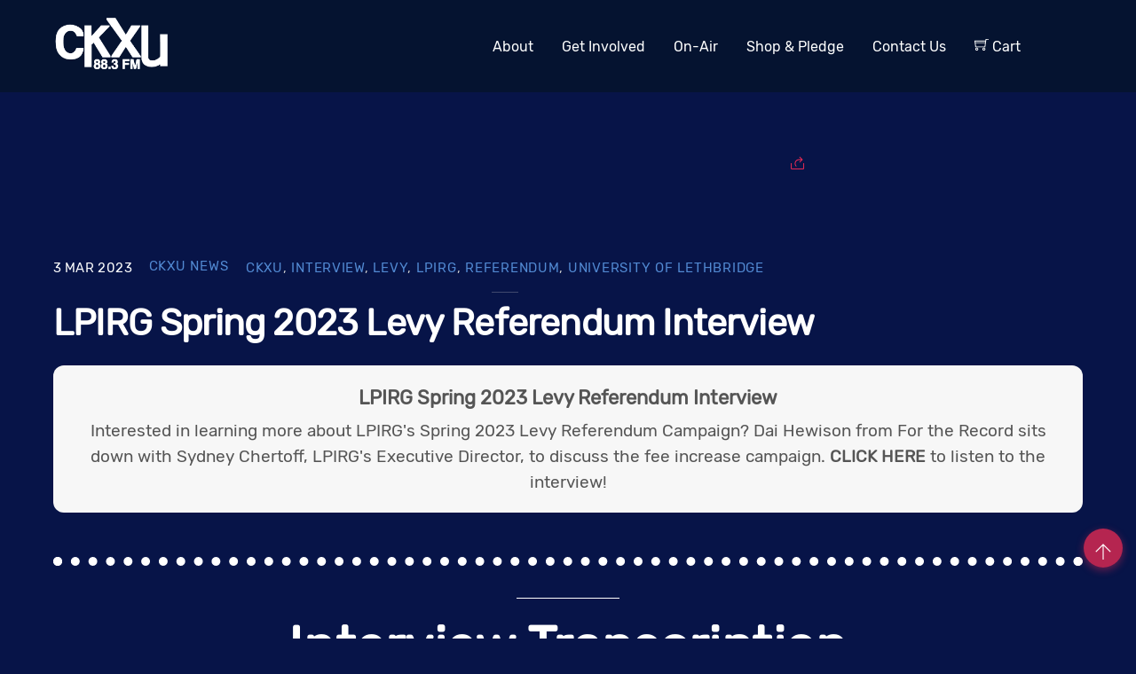

--- FILE ---
content_type: text/html;charset=UTF-8
request_url: https://ckxu.com/lpirg-spring-2023-levy-referendum-interview/
body_size: 19595
content:
<!--THEMIFY CACHE--><!DOCTYPE html>
<html lang="en-US"><head> <meta charset="UTF-8"><meta name="viewport" content="width=device-width, initial-scale=1, minimum-scale=1"><style id="tb_inline_styles" data-no-optimize="1">.tb_animation_on{overflow-x:hidden}.themify_builder .wow{visibility:hidden;animation-fill-mode:both}[data-tf-animation]{will-change:transform,opacity,visibility}.themify_builder .tf_lax_done{transition-duration:.8s;transition-timing-function:cubic-bezier(.165,.84,.44,1)}[data-sticky-active].tb_sticky_scroll_active{z-index:1}[data-sticky-active].tb_sticky_scroll_active .hide-on-stick{display:none}@media(min-width:1025px){.hide-desktop{width:0!important;height:0!important;padding:0!important;visibility:hidden!important;margin:0!important;display:table-column!important;background:0!important;content-visibility:hidden;overflow:hidden!important}}@media(min-width:769px) and (max-width:1024px){.hide-tablet_landscape{width:0!important;height:0!important;padding:0!important;visibility:hidden!important;margin:0!important;display:table-column!important;background:0!important;content-visibility:hidden;overflow:hidden!important}}@media(min-width:601px) and (max-width:768px){.hide-tablet{width:0!important;height:0!important;padding:0!important;visibility:hidden!important;margin:0!important;display:table-column!important;background:0!important;content-visibility:hidden;overflow:hidden!important}}@media(max-width:600px){.hide-mobile{width:0!important;height:0!important;padding:0!important;visibility:hidden!important;margin:0!important;display:table-column!important;background:0!important;content-visibility:hidden;overflow:hidden!important}}@media(max-width:768px){div.module-gallery-grid{--galn:var(--galt)}}@media(max-width:600px){
 .themify_map.tf_map_loaded{width:100%!important}
 .ui.builder_button,.ui.nav li a{padding:.525em 1.15em}
 .fullheight>.row_inner:not(.tb_col_count_1){min-height:0}
 div.module-gallery-grid{--galn:var(--galm);gap:8px}
 }</style><noscript><style>.themify_builder .wow,.wow .tf_lazy{visibility:visible!important}</style></noscript> <style id="tf_lazy_style" data-no-optimize="1">
 .tf_svg_lazy{
 content-visibility:auto;
 background-size:100% 25%!important;
 background-repeat:no-repeat!important;
 background-position:0 0, 0 33.4%,0 66.6%,0 100%!important;
 transition:filter .3s linear!important;
 filter:blur(25px)!important; transform:translateZ(0)
 }
 .tf_svg_lazy_loaded{
 filter:blur(0)!important
 }
 [data-lazy]:is(.module,.module_row:not(.tb_first)),.module[data-lazy] .ui,.module_row[data-lazy]:not(.tb_first):is(>.row_inner,.module_column[data-lazy],.module_subrow[data-lazy]){
 background-image:none!important
 }
 </style><noscript><style>
 .tf_svg_lazy{
 display:none!important
 }
 </style></noscript><style id="tf_lazy_common" data-no-optimize="1">
 img{
 max-width:100%;
 height:auto
 }
 :where(.tf_in_flx,.tf_flx){display:inline-flex;flex-wrap:wrap;place-items:center}
 .tf_fa,:is(em,i) tf-lottie{display:inline-block;vertical-align:middle}:is(em,i) tf-lottie{width:1.5em;height:1.5em}.tf_fa{width:1em;height:1em;stroke-width:0;stroke:currentColor;overflow:visible;fill:currentColor;pointer-events:none;text-rendering:optimizeSpeed;buffered-rendering:static}#tf_svg symbol{overflow:visible}:where(.tf_lazy){position:relative;visibility:visible;display:block;opacity:.3}.wow .tf_lazy:not(.tf_swiper-slide){visibility:hidden;opacity:1}div.tf_audio_lazy audio{visibility:hidden;height:0;display:inline}.mejs-container{visibility:visible}.tf_iframe_lazy{transition:opacity .3s ease-in-out;min-height:10px}:where(.tf_flx),.tf_swiper-wrapper{display:flex}.tf_swiper-slide{flex-shrink:0;opacity:0;width:100%;height:100%}.tf_swiper-wrapper>br,.tf_lazy.tf_swiper-wrapper .tf_lazy:after,.tf_lazy.tf_swiper-wrapper .tf_lazy:before{display:none}.tf_lazy:after,.tf_lazy:before{content:'';display:inline-block;position:absolute;width:10px!important;height:10px!important;margin:0 3px;top:50%!important;inset-inline:auto 50%!important;border-radius:100%;background-color:currentColor;visibility:visible;animation:tf-hrz-loader infinite .75s cubic-bezier(.2,.68,.18,1.08)}.tf_lazy:after{width:6px!important;height:6px!important;inset-inline:50% auto!important;margin-top:3px;animation-delay:-.4s}@keyframes tf-hrz-loader{0%,100%{transform:scale(1);opacity:1}50%{transform:scale(.1);opacity:.6}}.tf_lazy_lightbox{position:fixed;background:rgba(11,11,11,.8);color:#ccc;top:0;left:0;display:flex;align-items:center;justify-content:center;z-index:999}.tf_lazy_lightbox .tf_lazy:after,.tf_lazy_lightbox .tf_lazy:before{background:#fff}.tf_vd_lazy,tf-lottie{display:flex;flex-wrap:wrap}tf-lottie{aspect-ratio:1.777}.tf_w.tf_vd_lazy video{width:100%;height:auto;position:static;object-fit:cover}
 </style><link type="image/png" href="https://staging.ckxu.com/wp-content/uploads/2022/08/Standard-CKXU_transparent_white.png" rel="apple-touch-icon" /><link type="image/png" href="https://staging.ckxu.com/wp-content/uploads/2022/08/Standard-CKXU_transparent_white.png" rel="icon" /><script type="text/template" id="tmpl-variation-template"><div class="woocommerce-variation-description">{{{ data.variation.variation_description }}}</div><div class="woocommerce-variation-price">{{{ data.variation.price_html }}}</div><div class="woocommerce-variation-availability">{{{ data.variation.availability_html }}}</div>
</script>
<script type="text/template" id="tmpl-unavailable-variation-template"><p role="alert">Sorry, this product is unavailable. Please choose a different combination.</p>
</script>
<style id="themify-custom-fonts">@font-face{
 font-family:'rubik';
 font-style:normal;
 font-weight:normal;
 font-display:swap;
 src:url('http://staging.ckxu.com/wp-content/uploads/2022/08/Rubik-Light.ttf') format('truetype')
}
</style><meta name='robots' content='index, follow, max-image-preview:large, max-snippet:-1, max-video-preview:-1' />
<script type="d0264579ba7d70f6f8aec27e-text/javascript">window._wca = window._wca || [];</script><title>LPIRG Spring 2023 Levy Referendum Interview - CKXU 88.3 FM</title><link rel="canonical" href="https://ckxu.com/lpirg-spring-2023-levy-referendum-interview/" /><meta property="og:locale" content="en_US" /><meta property="og:type" content="article" /><meta property="og:title" content="LPIRG Spring 2023 Levy Referendum Interview - CKXU 88.3 FM" /><meta property="og:description" content="Interested in learning more about LPIRG&#039;s Spring 2023 Levy Referendum Campaign? Dai Hewison from For the Record sits down with Sydney Chertoff, LPIRG&#039;s Executive Director, to discuss the fee increase campaign." /><meta property="og:url" content="https://ckxu.com/lpirg-spring-2023-levy-referendum-interview/" /><meta property="og:site_name" content="CKXU 88.3 FM" /><meta property="article:publisher" content="https://www.facebook.com/ckxuradio/" /><meta property="article:published_time" content="2023-03-03T21:41:20+00:00" /><meta property="article:modified_time" content="2023-06-01T15:46:52+00:00" /><meta name="author" content="Genna Bourchier" /><meta name="twitter:card" content="summary_large_image" /><meta name="twitter:creator" content="@ckxu_radio" /><meta name="twitter:site" content="@ckxu_radio" /><meta name="twitter:label1" content="Written by" /><meta name="twitter:data1" content="Genna Bourchier" /><script type="application/ld+json" class="yoast-schema-graph">{"@context":"https://schema.org","@graph":[{"@type":"Article","@id":"https://ckxu.com/lpirg-spring-2023-levy-referendum-interview/#article","isPartOf":{"@id":"https://ckxu.com/lpirg-spring-2023-levy-referendum-interview/"},"author":{"name":"Genna Bourchier","@id":"https://ckxu.com/#/schema/person/cec866550b72757196d2a1b13100a6cf"},"headline":"LPIRG Spring 2023 Levy Referendum Interview","datePublished":"2023-03-03T21:41:20+00:00","dateModified":"2023-06-01T15:46:52+00:00","mainEntityOfPage":{"@id":"https://ckxu.com/lpirg-spring-2023-levy-referendum-interview/"},"wordCount":5,"publisher":{"@id":"https://ckxu.com/#organization"},"keywords":["ckxu","interview","levy","lpirg","referendum","university of lethbridge"],"articleSection":["CKXU News"],"inLanguage":"en-US"},{"@type":"WebPage","@id":"https://ckxu.com/lpirg-spring-2023-levy-referendum-interview/","url":"https://ckxu.com/lpirg-spring-2023-levy-referendum-interview/","name":"LPIRG Spring 2023 Levy Referendum Interview - CKXU 88.3 FM","isPartOf":{"@id":"https://ckxu.com/#website"},"datePublished":"2023-03-03T21:41:20+00:00","dateModified":"2023-06-01T15:46:52+00:00","breadcrumb":{"@id":"https://ckxu.com/lpirg-spring-2023-levy-referendum-interview/#breadcrumb"},"inLanguage":"en-US","potentialAction":[{"@type":"ReadAction","target":["https://ckxu.com/lpirg-spring-2023-levy-referendum-interview/"]}]},{"@type":"BreadcrumbList","@id":"https://ckxu.com/lpirg-spring-2023-levy-referendum-interview/#breadcrumb","itemListElement":[{"@type":"ListItem","position":1,"name":"Home","item":"https://ckxu.com/"},{"@type":"ListItem","position":2,"name":"LPIRG Spring 2023 Levy Referendum Interview"}]},{"@type":"WebSite","@id":"https://ckxu.com/#website","url":"https://ckxu.com/","name":"CKXU 88.3 FM","description":"Lethbridge’s True Alternative Radio Station","publisher":{"@id":"https://ckxu.com/#organization"},"potentialAction":[{"@type":"SearchAction","target":{"@type":"EntryPoint","urlTemplate":"https://ckxu.com/?s={search_term_string}"},"query-input":{"@type":"PropertyValueSpecification","valueRequired":true,"valueName":"search_term_string"}}],"inLanguage":"en-US"},{"@type":"Organization","@id":"https://ckxu.com/#organization","name":"CKXU Radio Society","alternateName":"CKXU 88.3 FM","url":"https://ckxu.com/","logo":{"@type":"ImageObject","inLanguage":"en-US","@id":"https://ckxu.com/#/schema/logo/image/","url":"https://ckxu.com/wp-content/uploads/2023/09/CKXU-Full_Circle.png","contentUrl":"https://ckxu.com/wp-content/uploads/2023/09/CKXU-Full_Circle.png","width":4200,"height":4200,"caption":"CKXU Radio Society"},"image":{"@id":"https://ckxu.com/#/schema/logo/image/"},"sameAs":["https://www.facebook.com/ckxuradio/","https://x.com/ckxu_radio","http://instagram.com/ckxu_radio"]},{"@type":"Person","@id":"https://ckxu.com/#/schema/person/cec866550b72757196d2a1b13100a6cf","name":"Genna Bourchier","image":{"@type":"ImageObject","inLanguage":"en-US","@id":"https://ckxu.com/#/schema/person/image/","url":"https://secure.gravatar.com/avatar/8eeaefbfc924d69cd0774380d2029ac9f8a4bb2a524f7ea4c6a0f65313f6bae4?s=96&d=mm&r=g","contentUrl":"https://secure.gravatar.com/avatar/8eeaefbfc924d69cd0774380d2029ac9f8a4bb2a524f7ea4c6a0f65313f6bae4?s=96&d=mm&r=g","caption":"Genna Bourchier"},"url":"https://ckxu.com/author/managerckxu-com/"}]}</script><link rel="alternate" type="application/rss+xml" title="CKXU 88.3 FM &raquo; Feed" href="https://ckxu.com/feed/" />
<link rel="alternate" type="application/rss+xml" title="CKXU 88.3 FM &raquo; Comments Feed" href="https://ckxu.com/comments/feed/" />
<link rel="alternate" type="application/rss+xml" title="CKXU 88.3 FM &raquo; LPIRG Spring 2023 Levy Referendum Interview Comments Feed" href="https://ckxu.com/lpirg-spring-2023-levy-referendum-interview/feed/" />
<link rel="alternate" title="oEmbed (JSON)" type="application/json+oembed" href="https://ckxu.com/wp-json/oembed/1.0/embed?url=https%3A%2F%2Fckxu.com%2Flpirg-spring-2023-levy-referendum-interview%2F" />
<link rel="alternate" title="oEmbed (XML)" type="text/xml+oembed" href="https://ckxu.com/wp-json/oembed/1.0/embed?url=https%3A%2F%2Fckxu.com%2Flpirg-spring-2023-levy-referendum-interview%2F&#038;format=xml" />
<style id='wp-img-auto-sizes-contain-inline-css'>
img:is([sizes=auto i],[sizes^="auto," i]){contain-intrinsic-size:3000px 1500px}
/*# sourceURL=wp-img-auto-sizes-contain-inline-css */
</style>
<link rel="preload" href="https://c0.wp.com/p/jetpack/15.4/modules/related-posts/related-posts.css" as="style"><link rel='stylesheet' id='jetpack_related-posts-css' href='https://c0.wp.com/p/jetpack/15.4/modules/related-posts/related-posts.css' media='all' />
<link rel="preload" href="https://ckxu.com/wp-content/uploads/useanyfont/uaf.css?ver=1764319431" as="style"><link rel='stylesheet' id='uaf_client_css-css' href='https://ckxu.com/wp-content/uploads/useanyfont/uaf.css?ver=1764319431' media='all' />
<style id='woocommerce-inline-inline-css'>
.woocommerce form .form-row .required { visibility: visible; }
/*# sourceURL=woocommerce-inline-inline-css */
</style>
<script id="jetpack_related-posts-js-extra" type="d0264579ba7d70f6f8aec27e-text/javascript">
var related_posts_js_options = {"post_heading":"h4"};
//# sourceURL=jetpack_related-posts-js-extra
</script>
<script src="https://c0.wp.com/p/jetpack/15.4/_inc/build/related-posts/related-posts.min.js" id="jetpack_related-posts-js" type="d0264579ba7d70f6f8aec27e-text/javascript"></script>
<script src="https://c0.wp.com/c/6.9/wp-includes/js/jquery/jquery.min.js" id="jquery-core-js" type="d0264579ba7d70f6f8aec27e-text/javascript"></script>
<script src="https://c0.wp.com/c/6.9/wp-includes/js/jquery/jquery-migrate.min.js" id="jquery-migrate-js" type="d0264579ba7d70f6f8aec27e-text/javascript"></script>
<script id="wpgmza_data-js-extra" type="d0264579ba7d70f6f8aec27e-text/javascript">
var wpgmza_google_api_status = {"message":"Enqueued","code":"ENQUEUED"};
//# sourceURL=wpgmza_data-js-extra
</script>
<script src="https://ckxu.com/wp-content/plugins/wp-google-maps/wpgmza_data.js?ver=6.9" id="wpgmza_data-js" type="d0264579ba7d70f6f8aec27e-text/javascript"></script>
<script src="https://stats.wp.com/s-202604.js" id="woocommerce-analytics-js" defer data-wp-strategy="defer" type="d0264579ba7d70f6f8aec27e-text/javascript"></script>
<script src="https://c0.wp.com/p/woocommerce/10.4.3/assets/js/jquery-blockui/jquery.blockUI.min.js" id="wc-jquery-blockui-js" defer data-wp-strategy="defer" type="d0264579ba7d70f6f8aec27e-text/javascript"></script>
<link rel="https://api.w.org/" href="https://ckxu.com/wp-json/" /><link rel="alternate" title="JSON" type="application/json" href="https://ckxu.com/wp-json/wp/v2/posts/1884" /><link rel="EditURI" type="application/rsd+xml" title="RSD" href="https://ckxu.com/xmlrpc.php?rsd" />
<meta name="generator" content="WordPress 6.9" />
<meta name="generator" content="WooCommerce 10.4.3" />
<link rel='shortlink' href='https://ckxu.com/?p=1884' />
<meta name="generator" content="performance-lab 4.0.1; plugins: "><style>img#wpstats{display:none}</style><noscript><style>.woocommerce-product-gallery{ opacity: 1 !important; }</style></noscript><style>.recentcomments a{display:inline !important;padding:0 !important;margin:0 !important;}</style><script type="d0264579ba7d70f6f8aec27e-text/javascript"> function addObserverIfDesiredNodeAvailable() {
 var playerwrap = document.getElementById('yui_3_17_2_1_1658434078962_892');
 if (!playerwrap) {
 window.setTimeout(addObserverIfDesiredNodeAvailable, 500);
 return;
 }
 const observer = new MutationObserver((mutations,obs)=>{
 const audio = document.getElementById('yui_3_17_2_1_1658434078962_892');

 if (audio) {
 console.log('Player EXIST, Start RadioAnalytics');
 (function(r, a, d, i, o) {
 r['RadioAnalytics'] = i;
 r[i] = r[i] || function() {
 (r[i].options = r[i].options || []).push(arguments);
 }
 ;
 o = a.createElement('script');
 o.async = 1;
 o.src = d;
 var n = a.getElementsByTagName('script')[0];
 n.parentNode.insertBefore(o, n);
 }
 )(window, document, 'https://www.statsradio.com/js/RadioAnalytics.js?ts=' + new Date().getTime(), 'ra');

 ra('CKXU-FM', {
 mediaElement: {
 id: 'footer-player'
 }
 });
 obs.disconnect();
 return;
 }
 }
 );
 observer.observe(document, {
 childList: true,
 subtree: true
 });
 }
 addObserverIfDesiredNodeAvailable();</script><link rel="stylesheet" href="https://use.typekit.net/gxp1kjc.css"><style class='wp-fonts-local'>
@font-face{font-family:rubik;font-style:normal;font-weight:400;font-display:fallback;src:url('https://ckxu.com/wp-content/uploads/useanyfont/531Rubik.woff2') format('woff2');}
</style>
<link rel="prefetch" href="https://ckxu.com/wp-content/themes/themify-music/js/themify-script.js?ver=7.8.4" as="script" fetchpriority="low"><link rel="preload" href="https://staging.ckxu.com/wp-content/uploads/2022/07/Standard-CKXU_transparent_white.png" as="image"><link rel="preload" href="https://ckxu.com/wp-content/themes/themify-music/themify/themify-builder/js/themify-builder-script.js?ver=8.0.1" as="script" fetchpriority="low"><style id="tf_gf_fonts_style">@font-face{font-family:'Jost';font-style:italic;font-display:swap;src:url(https://ckxu.com/wp-content/uploads/2025/04/92zUtBhPNqw73oHt5D4hTxM.woff2) format("woff2");unicode-range:U+0301,U+0400-045F,U+0490-0491,U+04B0-04B1,U+2116;}@font-face{font-family:'Jost';font-style:italic;font-display:swap;src:url(https://ckxu.com/wp-content/uploads/2025/04/92zUtBhPNqw73oHt7j4hTxM.woff2) format("woff2");unicode-range:U+0100-02BA,U+02BD-02C5,U+02C7-02CC,U+02CE-02D7,U+02DD-02FF,U+0304,U+0308,U+0329,U+1D00-1DBF,U+1E00-1E9F,U+1EF2-1EFF,U+2020,U+20A0-20AB,U+20AD-20C0,U+2113,U+2C60-2C7F,U+A720-A7FF;}@font-face{font-family:'Jost';font-style:italic;font-display:swap;src:url(https://ckxu.com/wp-content/uploads/2025/04/92zUtBhPNqw73oHt4D4h.woff2) format("woff2");unicode-range:U+0000-00FF,U+0131,U+0152-0153,U+02BB-02BC,U+02C6,U+02DA,U+02DC,U+0304,U+0308,U+0329,U+2000-206F,U+20AC,U+2122,U+2191,U+2193,U+2212,U+2215,U+FEFF,U+FFFD;}@font-face{font-family:'Jost';font-style:italic;font-weight:700;font-display:swap;src:url(https://ckxu.com/wp-content/uploads/2025/04/92zUtBhPNqw73oHt5D4hTxM.woff2) format("woff2");unicode-range:U+0301,U+0400-045F,U+0490-0491,U+04B0-04B1,U+2116;}@font-face{font-family:'Jost';font-style:italic;font-weight:700;font-display:swap;src:url(https://ckxu.com/wp-content/uploads/2025/04/92zUtBhPNqw73oHt7j4hTxM.woff2) format("woff2");unicode-range:U+0100-02BA,U+02BD-02C5,U+02C7-02CC,U+02CE-02D7,U+02DD-02FF,U+0304,U+0308,U+0329,U+1D00-1DBF,U+1E00-1E9F,U+1EF2-1EFF,U+2020,U+20A0-20AB,U+20AD-20C0,U+2113,U+2C60-2C7F,U+A720-A7FF;}@font-face{font-family:'Jost';font-style:italic;font-weight:700;font-display:swap;src:url(https://ckxu.com/wp-content/uploads/2025/04/92zUtBhPNqw73oHt4D4h.woff2) format("woff2");unicode-range:U+0000-00FF,U+0131,U+0152-0153,U+02BB-02BC,U+02C6,U+02DA,U+02DC,U+0304,U+0308,U+0329,U+2000-206F,U+20AC,U+2122,U+2191,U+2193,U+2212,U+2215,U+FEFF,U+FFFD;}@font-face{font-family:'Jost';font-display:swap;src:url(https://ckxu.com/wp-content/uploads/2025/04/92zatBhPNqw73oDd4iYl.woff2) format("woff2");unicode-range:U+0301,U+0400-045F,U+0490-0491,U+04B0-04B1,U+2116;}@font-face{font-family:'Jost';font-display:swap;src:url(https://ckxu.com/wp-content/uploads/2025/04/92zatBhPNqw73ord4iYl.woff2) format("woff2");unicode-range:U+0100-02BA,U+02BD-02C5,U+02C7-02CC,U+02CE-02D7,U+02DD-02FF,U+0304,U+0308,U+0329,U+1D00-1DBF,U+1E00-1E9F,U+1EF2-1EFF,U+2020,U+20A0-20AB,U+20AD-20C0,U+2113,U+2C60-2C7F,U+A720-A7FF;}@font-face{font-family:'Jost';font-display:swap;src:url(https://ckxu.com/wp-content/uploads/2025/04/92zatBhPNqw73oTd4g.woff2) format("woff2");unicode-range:U+0000-00FF,U+0131,U+0152-0153,U+02BB-02BC,U+02C6,U+02DA,U+02DC,U+0304,U+0308,U+0329,U+2000-206F,U+20AC,U+2122,U+2191,U+2193,U+2212,U+2215,U+FEFF,U+FFFD;}@font-face{font-family:'Jost';font-weight:500;font-display:swap;src:url(https://ckxu.com/wp-content/uploads/2025/04/92zatBhPNqw73oDd4iYl.woff2) format("woff2");unicode-range:U+0301,U+0400-045F,U+0490-0491,U+04B0-04B1,U+2116;}@font-face{font-family:'Jost';font-weight:500;font-display:swap;src:url(https://ckxu.com/wp-content/uploads/2025/04/92zatBhPNqw73ord4iYl.woff2) format("woff2");unicode-range:U+0100-02BA,U+02BD-02C5,U+02C7-02CC,U+02CE-02D7,U+02DD-02FF,U+0304,U+0308,U+0329,U+1D00-1DBF,U+1E00-1E9F,U+1EF2-1EFF,U+2020,U+20A0-20AB,U+20AD-20C0,U+2113,U+2C60-2C7F,U+A720-A7FF;}@font-face{font-family:'Jost';font-weight:500;font-display:swap;src:url(https://ckxu.com/wp-content/uploads/2025/04/92zatBhPNqw73oTd4g.woff2) format("woff2");unicode-range:U+0000-00FF,U+0131,U+0152-0153,U+02BB-02BC,U+02C6,U+02DA,U+02DC,U+0304,U+0308,U+0329,U+2000-206F,U+20AC,U+2122,U+2191,U+2193,U+2212,U+2215,U+FEFF,U+FFFD;}@font-face{font-family:'Jost';font-weight:600;font-display:swap;src:url(https://ckxu.com/wp-content/uploads/2025/04/92zatBhPNqw73oDd4iYl.woff2) format("woff2");unicode-range:U+0301,U+0400-045F,U+0490-0491,U+04B0-04B1,U+2116;}@font-face{font-family:'Jost';font-weight:600;font-display:swap;src:url(https://ckxu.com/wp-content/uploads/2025/04/92zatBhPNqw73ord4iYl.woff2) format("woff2");unicode-range:U+0100-02BA,U+02BD-02C5,U+02C7-02CC,U+02CE-02D7,U+02DD-02FF,U+0304,U+0308,U+0329,U+1D00-1DBF,U+1E00-1E9F,U+1EF2-1EFF,U+2020,U+20A0-20AB,U+20AD-20C0,U+2113,U+2C60-2C7F,U+A720-A7FF;}@font-face{font-family:'Jost';font-weight:600;font-display:swap;src:url(https://ckxu.com/wp-content/uploads/2025/04/92zatBhPNqw73oTd4g.woff2) format("woff2");unicode-range:U+0000-00FF,U+0131,U+0152-0153,U+02BB-02BC,U+02C6,U+02DA,U+02DC,U+0304,U+0308,U+0329,U+2000-206F,U+20AC,U+2122,U+2191,U+2193,U+2212,U+2215,U+FEFF,U+FFFD;}@font-face{font-family:'Jost';font-weight:700;font-display:swap;src:url(https://ckxu.com/wp-content/uploads/2025/04/92zatBhPNqw73oDd4iYl.woff2) format("woff2");unicode-range:U+0301,U+0400-045F,U+0490-0491,U+04B0-04B1,U+2116;}@font-face{font-family:'Jost';font-weight:700;font-display:swap;src:url(https://ckxu.com/wp-content/uploads/2025/04/92zatBhPNqw73ord4iYl.woff2) format("woff2");unicode-range:U+0100-02BA,U+02BD-02C5,U+02C7-02CC,U+02CE-02D7,U+02DD-02FF,U+0304,U+0308,U+0329,U+1D00-1DBF,U+1E00-1E9F,U+1EF2-1EFF,U+2020,U+20A0-20AB,U+20AD-20C0,U+2113,U+2C60-2C7F,U+A720-A7FF;}@font-face{font-family:'Jost';font-weight:700;font-display:swap;src:url(https://ckxu.com/wp-content/uploads/2025/04/92zatBhPNqw73oTd4g.woff2) format("woff2");unicode-range:U+0000-00FF,U+0131,U+0152-0153,U+02BB-02BC,U+02C6,U+02DA,U+02DC,U+0304,U+0308,U+0329,U+2000-206F,U+20AC,U+2122,U+2191,U+2193,U+2212,U+2215,U+FEFF,U+FFFD;}</style><link rel="preload" fetchpriority="high" href="https://ckxu.com/wp-content/uploads/themify-concate/1840329860/themify-1975063878.css" as="style"><link fetchpriority="high" id="themify_concate-css" rel="stylesheet" href="https://ckxu.com/wp-content/uploads/themify-concate/1840329860/themify-1975063878.css"> <style id='wp-block-social-links-inline-css'>
.wp-block-social-links{background:none;box-sizing:border-box;margin-left:0;padding-left:0;padding-right:0;text-indent:0}.wp-block-social-links .wp-social-link a,.wp-block-social-links .wp-social-link a:hover{border-bottom:0;box-shadow:none;text-decoration:none}.wp-block-social-links .wp-social-link svg{height:1em;width:1em}.wp-block-social-links .wp-social-link span:not(.screen-reader-text){font-size:.65em;margin-left:.5em;margin-right:.5em}.wp-block-social-links.has-small-icon-size{font-size:16px}.wp-block-social-links,.wp-block-social-links.has-normal-icon-size{font-size:24px}.wp-block-social-links.has-large-icon-size{font-size:36px}.wp-block-social-links.has-huge-icon-size{font-size:48px}.wp-block-social-links.aligncenter{display:flex;justify-content:center}.wp-block-social-links.alignright{justify-content:flex-end}.wp-block-social-link{border-radius:9999px;display:block}@media not (prefers-reduced-motion){.wp-block-social-link{transition:transform .1s ease}}.wp-block-social-link{height:auto}.wp-block-social-link a{align-items:center;display:flex;line-height:0}.wp-block-social-link:hover{transform:scale(1.1)}.wp-block-social-links .wp-block-social-link.wp-social-link{display:inline-block;margin:0;padding:0}.wp-block-social-links .wp-block-social-link.wp-social-link .wp-block-social-link-anchor,.wp-block-social-links .wp-block-social-link.wp-social-link .wp-block-social-link-anchor svg,.wp-block-social-links .wp-block-social-link.wp-social-link .wp-block-social-link-anchor:active,.wp-block-social-links .wp-block-social-link.wp-social-link .wp-block-social-link-anchor:hover,.wp-block-social-links .wp-block-social-link.wp-social-link .wp-block-social-link-anchor:visited{color:currentColor;fill:currentColor}:where(.wp-block-social-links:not(.is-style-logos-only)) .wp-social-link{background-color:#f0f0f0;color:#444}:where(.wp-block-social-links:not(.is-style-logos-only)) .wp-social-link-amazon{background-color:#f90;color:#fff}:where(.wp-block-social-links:not(.is-style-logos-only)) .wp-social-link-bandcamp{background-color:#1ea0c3;color:#fff}:where(.wp-block-social-links:not(.is-style-logos-only)) .wp-social-link-behance{background-color:#0757fe;color:#fff}:where(.wp-block-social-links:not(.is-style-logos-only)) .wp-social-link-bluesky{background-color:#0a7aff;color:#fff}:where(.wp-block-social-links:not(.is-style-logos-only)) .wp-social-link-codepen{background-color:#1e1f26;color:#fff}:where(.wp-block-social-links:not(.is-style-logos-only)) .wp-social-link-deviantart{background-color:#02e49b;color:#fff}:where(.wp-block-social-links:not(.is-style-logos-only)) .wp-social-link-discord{background-color:#5865f2;color:#fff}:where(.wp-block-social-links:not(.is-style-logos-only)) .wp-social-link-dribbble{background-color:#e94c89;color:#fff}:where(.wp-block-social-links:not(.is-style-logos-only)) .wp-social-link-dropbox{background-color:#4280ff;color:#fff}:where(.wp-block-social-links:not(.is-style-logos-only)) .wp-social-link-etsy{background-color:#f45800;color:#fff}:where(.wp-block-social-links:not(.is-style-logos-only)) .wp-social-link-facebook{background-color:#0866ff;color:#fff}:where(.wp-block-social-links:not(.is-style-logos-only)) .wp-social-link-fivehundredpx{background-color:#000;color:#fff}:where(.wp-block-social-links:not(.is-style-logos-only)) .wp-social-link-flickr{background-color:#0461dd;color:#fff}:where(.wp-block-social-links:not(.is-style-logos-only)) .wp-social-link-foursquare{background-color:#e65678;color:#fff}:where(.wp-block-social-links:not(.is-style-logos-only)) .wp-social-link-github{background-color:#24292d;color:#fff}:where(.wp-block-social-links:not(.is-style-logos-only)) .wp-social-link-goodreads{background-color:#eceadd;color:#382110}:where(.wp-block-social-links:not(.is-style-logos-only)) .wp-social-link-google{background-color:#ea4434;color:#fff}:where(.wp-block-social-links:not(.is-style-logos-only)) .wp-social-link-gravatar{background-color:#1d4fc4;color:#fff}:where(.wp-block-social-links:not(.is-style-logos-only)) .wp-social-link-instagram{background-color:#f00075;color:#fff}:where(.wp-block-social-links:not(.is-style-logos-only)) .wp-social-link-lastfm{background-color:#e21b24;color:#fff}:where(.wp-block-social-links:not(.is-style-logos-only)) .wp-social-link-linkedin{background-color:#0d66c2;color:#fff}:where(.wp-block-social-links:not(.is-style-logos-only)) .wp-social-link-mastodon{background-color:#3288d4;color:#fff}:where(.wp-block-social-links:not(.is-style-logos-only)) .wp-social-link-medium{background-color:#000;color:#fff}:where(.wp-block-social-links:not(.is-style-logos-only)) .wp-social-link-meetup{background-color:#f6405f;color:#fff}:where(.wp-block-social-links:not(.is-style-logos-only)) .wp-social-link-patreon{background-color:#000;color:#fff}:where(.wp-block-social-links:not(.is-style-logos-only)) .wp-social-link-pinterest{background-color:#e60122;color:#fff}:where(.wp-block-social-links:not(.is-style-logos-only)) .wp-social-link-pocket{background-color:#ef4155;color:#fff}:where(.wp-block-social-links:not(.is-style-logos-only)) .wp-social-link-reddit{background-color:#ff4500;color:#fff}:where(.wp-block-social-links:not(.is-style-logos-only)) .wp-social-link-skype{background-color:#0478d7;color:#fff}:where(.wp-block-social-links:not(.is-style-logos-only)) .wp-social-link-snapchat{background-color:#fefc00;color:#fff;stroke:#000}:where(.wp-block-social-links:not(.is-style-logos-only)) .wp-social-link-soundcloud{background-color:#ff5600;color:#fff}:where(.wp-block-social-links:not(.is-style-logos-only)) .wp-social-link-spotify{background-color:#1bd760;color:#fff}:where(.wp-block-social-links:not(.is-style-logos-only)) .wp-social-link-telegram{background-color:#2aabee;color:#fff}:where(.wp-block-social-links:not(.is-style-logos-only)) .wp-social-link-threads{background-color:#000;color:#fff}:where(.wp-block-social-links:not(.is-style-logos-only)) .wp-social-link-tiktok{background-color:#000;color:#fff}:where(.wp-block-social-links:not(.is-style-logos-only)) .wp-social-link-tumblr{background-color:#011835;color:#fff}:where(.wp-block-social-links:not(.is-style-logos-only)) .wp-social-link-twitch{background-color:#6440a4;color:#fff}:where(.wp-block-social-links:not(.is-style-logos-only)) .wp-social-link-twitter{background-color:#1da1f2;color:#fff}:where(.wp-block-social-links:not(.is-style-logos-only)) .wp-social-link-vimeo{background-color:#1eb7ea;color:#fff}:where(.wp-block-social-links:not(.is-style-logos-only)) .wp-social-link-vk{background-color:#4680c2;color:#fff}:where(.wp-block-social-links:not(.is-style-logos-only)) .wp-social-link-wordpress{background-color:#3499cd;color:#fff}:where(.wp-block-social-links:not(.is-style-logos-only)) .wp-social-link-whatsapp{background-color:#25d366;color:#fff}:where(.wp-block-social-links:not(.is-style-logos-only)) .wp-social-link-x{background-color:#000;color:#fff}:where(.wp-block-social-links:not(.is-style-logos-only)) .wp-social-link-yelp{background-color:#d32422;color:#fff}:where(.wp-block-social-links:not(.is-style-logos-only)) .wp-social-link-youtube{background-color:red;color:#fff}:where(.wp-block-social-links.is-style-logos-only) .wp-social-link{background:none}:where(.wp-block-social-links.is-style-logos-only) .wp-social-link svg{height:1.25em;width:1.25em}:where(.wp-block-social-links.is-style-logos-only) .wp-social-link-amazon{color:#f90}:where(.wp-block-social-links.is-style-logos-only) .wp-social-link-bandcamp{color:#1ea0c3}:where(.wp-block-social-links.is-style-logos-only) .wp-social-link-behance{color:#0757fe}:where(.wp-block-social-links.is-style-logos-only) .wp-social-link-bluesky{color:#0a7aff}:where(.wp-block-social-links.is-style-logos-only) .wp-social-link-codepen{color:#1e1f26}:where(.wp-block-social-links.is-style-logos-only) .wp-social-link-deviantart{color:#02e49b}:where(.wp-block-social-links.is-style-logos-only) .wp-social-link-discord{color:#5865f2}:where(.wp-block-social-links.is-style-logos-only) .wp-social-link-dribbble{color:#e94c89}:where(.wp-block-social-links.is-style-logos-only) .wp-social-link-dropbox{color:#4280ff}:where(.wp-block-social-links.is-style-logos-only) .wp-social-link-etsy{color:#f45800}:where(.wp-block-social-links.is-style-logos-only) .wp-social-link-facebook{color:#0866ff}:where(.wp-block-social-links.is-style-logos-only) .wp-social-link-fivehundredpx{color:#000}:where(.wp-block-social-links.is-style-logos-only) .wp-social-link-flickr{color:#0461dd}:where(.wp-block-social-links.is-style-logos-only) .wp-social-link-foursquare{color:#e65678}:where(.wp-block-social-links.is-style-logos-only) .wp-social-link-github{color:#24292d}:where(.wp-block-social-links.is-style-logos-only) .wp-social-link-goodreads{color:#382110}:where(.wp-block-social-links.is-style-logos-only) .wp-social-link-google{color:#ea4434}:where(.wp-block-social-links.is-style-logos-only) .wp-social-link-gravatar{color:#1d4fc4}:where(.wp-block-social-links.is-style-logos-only) .wp-social-link-instagram{color:#f00075}:where(.wp-block-social-links.is-style-logos-only) .wp-social-link-lastfm{color:#e21b24}:where(.wp-block-social-links.is-style-logos-only) .wp-social-link-linkedin{color:#0d66c2}:where(.wp-block-social-links.is-style-logos-only) .wp-social-link-mastodon{color:#3288d4}:where(.wp-block-social-links.is-style-logos-only) .wp-social-link-medium{color:#000}:where(.wp-block-social-links.is-style-logos-only) .wp-social-link-meetup{color:#f6405f}:where(.wp-block-social-links.is-style-logos-only) .wp-social-link-patreon{color:#000}:where(.wp-block-social-links.is-style-logos-only) .wp-social-link-pinterest{color:#e60122}:where(.wp-block-social-links.is-style-logos-only) .wp-social-link-pocket{color:#ef4155}:where(.wp-block-social-links.is-style-logos-only) .wp-social-link-reddit{color:#ff4500}:where(.wp-block-social-links.is-style-logos-only) .wp-social-link-skype{color:#0478d7}:where(.wp-block-social-links.is-style-logos-only) .wp-social-link-snapchat{color:#fff;stroke:#000}:where(.wp-block-social-links.is-style-logos-only) .wp-social-link-soundcloud{color:#ff5600}:where(.wp-block-social-links.is-style-logos-only) .wp-social-link-spotify{color:#1bd760}:where(.wp-block-social-links.is-style-logos-only) .wp-social-link-telegram{color:#2aabee}:where(.wp-block-social-links.is-style-logos-only) .wp-social-link-threads{color:#000}:where(.wp-block-social-links.is-style-logos-only) .wp-social-link-tiktok{color:#000}:where(.wp-block-social-links.is-style-logos-only) .wp-social-link-tumblr{color:#011835}:where(.wp-block-social-links.is-style-logos-only) .wp-social-link-twitch{color:#6440a4}:where(.wp-block-social-links.is-style-logos-only) .wp-social-link-twitter{color:#1da1f2}:where(.wp-block-social-links.is-style-logos-only) .wp-social-link-vimeo{color:#1eb7ea}:where(.wp-block-social-links.is-style-logos-only) .wp-social-link-vk{color:#4680c2}:where(.wp-block-social-links.is-style-logos-only) .wp-social-link-whatsapp{color:#25d366}:where(.wp-block-social-links.is-style-logos-only) .wp-social-link-wordpress{color:#3499cd}:where(.wp-block-social-links.is-style-logos-only) .wp-social-link-x{color:#000}:where(.wp-block-social-links.is-style-logos-only) .wp-social-link-yelp{color:#d32422}:where(.wp-block-social-links.is-style-logos-only) .wp-social-link-youtube{color:red}.wp-block-social-links.is-style-pill-shape .wp-social-link{width:auto}:root :where(.wp-block-social-links .wp-social-link a){padding:.25em}:root :where(.wp-block-social-links.is-style-logos-only .wp-social-link a){padding:0}:root :where(.wp-block-social-links.is-style-pill-shape .wp-social-link a){padding-left:.6666666667em;padding-right:.6666666667em}.wp-block-social-links:not(.has-icon-color):not(.has-icon-background-color) .wp-social-link-snapchat .wp-block-social-link-label{color:#000}
/*# sourceURL=https://c0.wp.com/c/6.9/wp-includes/blocks/social-links/style.min.css */
</style>
<style id='global-styles-inline-css'>
:root{--wp--preset--aspect-ratio--square: 1;--wp--preset--aspect-ratio--4-3: 4/3;--wp--preset--aspect-ratio--3-4: 3/4;--wp--preset--aspect-ratio--3-2: 3/2;--wp--preset--aspect-ratio--2-3: 2/3;--wp--preset--aspect-ratio--16-9: 16/9;--wp--preset--aspect-ratio--9-16: 9/16;--wp--preset--color--black: #000000;--wp--preset--color--cyan-bluish-gray: #abb8c3;--wp--preset--color--white: #ffffff;--wp--preset--color--pale-pink: #f78da7;--wp--preset--color--vivid-red: #cf2e2e;--wp--preset--color--luminous-vivid-orange: #ff6900;--wp--preset--color--luminous-vivid-amber: #fcb900;--wp--preset--color--light-green-cyan: #7bdcb5;--wp--preset--color--vivid-green-cyan: #00d084;--wp--preset--color--pale-cyan-blue: #8ed1fc;--wp--preset--color--vivid-cyan-blue: #0693e3;--wp--preset--color--vivid-purple: #9b51e0;--wp--preset--gradient--vivid-cyan-blue-to-vivid-purple: linear-gradient(135deg,rgb(6,147,227) 0%,rgb(155,81,224) 100%);--wp--preset--gradient--light-green-cyan-to-vivid-green-cyan: linear-gradient(135deg,rgb(122,220,180) 0%,rgb(0,208,130) 100%);--wp--preset--gradient--luminous-vivid-amber-to-luminous-vivid-orange: linear-gradient(135deg,rgb(252,185,0) 0%,rgb(255,105,0) 100%);--wp--preset--gradient--luminous-vivid-orange-to-vivid-red: linear-gradient(135deg,rgb(255,105,0) 0%,rgb(207,46,46) 100%);--wp--preset--gradient--very-light-gray-to-cyan-bluish-gray: linear-gradient(135deg,rgb(238,238,238) 0%,rgb(169,184,195) 100%);--wp--preset--gradient--cool-to-warm-spectrum: linear-gradient(135deg,rgb(74,234,220) 0%,rgb(151,120,209) 20%,rgb(207,42,186) 40%,rgb(238,44,130) 60%,rgb(251,105,98) 80%,rgb(254,248,76) 100%);--wp--preset--gradient--blush-light-purple: linear-gradient(135deg,rgb(255,206,236) 0%,rgb(152,150,240) 100%);--wp--preset--gradient--blush-bordeaux: linear-gradient(135deg,rgb(254,205,165) 0%,rgb(254,45,45) 50%,rgb(107,0,62) 100%);--wp--preset--gradient--luminous-dusk: linear-gradient(135deg,rgb(255,203,112) 0%,rgb(199,81,192) 50%,rgb(65,88,208) 100%);--wp--preset--gradient--pale-ocean: linear-gradient(135deg,rgb(255,245,203) 0%,rgb(182,227,212) 50%,rgb(51,167,181) 100%);--wp--preset--gradient--electric-grass: linear-gradient(135deg,rgb(202,248,128) 0%,rgb(113,206,126) 100%);--wp--preset--gradient--midnight: linear-gradient(135deg,rgb(2,3,129) 0%,rgb(40,116,252) 100%);--wp--preset--font-size--small: 13px;--wp--preset--font-size--medium: clamp(14px, 0.875rem + ((1vw - 3.2px) * 0.469), 20px);--wp--preset--font-size--large: clamp(22.041px, 1.378rem + ((1vw - 3.2px) * 1.091), 36px);--wp--preset--font-size--x-large: clamp(25.014px, 1.563rem + ((1vw - 3.2px) * 1.327), 42px);--wp--preset--font-family--rubik: rubik;--wp--preset--spacing--20: 0.44rem;--wp--preset--spacing--30: 0.67rem;--wp--preset--spacing--40: 1rem;--wp--preset--spacing--50: 1.5rem;--wp--preset--spacing--60: 2.25rem;--wp--preset--spacing--70: 3.38rem;--wp--preset--spacing--80: 5.06rem;--wp--preset--shadow--natural: 6px 6px 9px rgba(0, 0, 0, 0.2);--wp--preset--shadow--deep: 12px 12px 50px rgba(0, 0, 0, 0.4);--wp--preset--shadow--sharp: 6px 6px 0px rgba(0, 0, 0, 0.2);--wp--preset--shadow--outlined: 6px 6px 0px -3px rgb(255, 255, 255), 6px 6px rgb(0, 0, 0);--wp--preset--shadow--crisp: 6px 6px 0px rgb(0, 0, 0);}:where(body) { margin: 0; }.wp-site-blocks > .alignleft { float: left; margin-right: 2em; }.wp-site-blocks > .alignright { float: right; margin-left: 2em; }.wp-site-blocks > .aligncenter { justify-content: center; margin-left: auto; margin-right: auto; }:where(.wp-site-blocks) > * { margin-block-start: 24px; margin-block-end: 0; }:where(.wp-site-blocks) > :first-child { margin-block-start: 0; }:where(.wp-site-blocks) > :last-child { margin-block-end: 0; }:root { --wp--style--block-gap: 24px; }:root :where(.is-layout-flow) > :first-child{margin-block-start: 0;}:root :where(.is-layout-flow) > :last-child{margin-block-end: 0;}:root :where(.is-layout-flow) > *{margin-block-start: 24px;margin-block-end: 0;}:root :where(.is-layout-constrained) > :first-child{margin-block-start: 0;}:root :where(.is-layout-constrained) > :last-child{margin-block-end: 0;}:root :where(.is-layout-constrained) > *{margin-block-start: 24px;margin-block-end: 0;}:root :where(.is-layout-flex){gap: 24px;}:root :where(.is-layout-grid){gap: 24px;}.is-layout-flow > .alignleft{float: left;margin-inline-start: 0;margin-inline-end: 2em;}.is-layout-flow > .alignright{float: right;margin-inline-start: 2em;margin-inline-end: 0;}.is-layout-flow > .aligncenter{margin-left: auto !important;margin-right: auto !important;}.is-layout-constrained > .alignleft{float: left;margin-inline-start: 0;margin-inline-end: 2em;}.is-layout-constrained > .alignright{float: right;margin-inline-start: 2em;margin-inline-end: 0;}.is-layout-constrained > .aligncenter{margin-left: auto !important;margin-right: auto !important;}.is-layout-constrained > :where(:not(.alignleft):not(.alignright):not(.alignfull)){margin-left: auto !important;margin-right: auto !important;}body .is-layout-flex{display: flex;}.is-layout-flex{flex-wrap: wrap;align-items: center;}.is-layout-flex > :is(*, div){margin: 0;}body .is-layout-grid{display: grid;}.is-layout-grid > :is(*, div){margin: 0;}body{font-family: var(--wp--preset--font-family--system-font);font-size: var(--wp--preset--font-size--medium);line-height: 1.6;padding-top: 0px;padding-right: 0px;padding-bottom: 0px;padding-left: 0px;}a:where(:not(.wp-element-button)){text-decoration: underline;}:root :where(.wp-element-button, .wp-block-button__link){background-color: #32373c;border-width: 0;color: #fff;font-family: inherit;font-size: inherit;font-style: inherit;font-weight: inherit;letter-spacing: inherit;line-height: inherit;padding-top: calc(0.667em + 2px);padding-right: calc(1.333em + 2px);padding-bottom: calc(0.667em + 2px);padding-left: calc(1.333em + 2px);text-decoration: none;text-transform: inherit;}.has-black-color{color: var(--wp--preset--color--black) !important;}.has-cyan-bluish-gray-color{color: var(--wp--preset--color--cyan-bluish-gray) !important;}.has-white-color{color: var(--wp--preset--color--white) !important;}.has-pale-pink-color{color: var(--wp--preset--color--pale-pink) !important;}.has-vivid-red-color{color: var(--wp--preset--color--vivid-red) !important;}.has-luminous-vivid-orange-color{color: var(--wp--preset--color--luminous-vivid-orange) !important;}.has-luminous-vivid-amber-color{color: var(--wp--preset--color--luminous-vivid-amber) !important;}.has-light-green-cyan-color{color: var(--wp--preset--color--light-green-cyan) !important;}.has-vivid-green-cyan-color{color: var(--wp--preset--color--vivid-green-cyan) !important;}.has-pale-cyan-blue-color{color: var(--wp--preset--color--pale-cyan-blue) !important;}.has-vivid-cyan-blue-color{color: var(--wp--preset--color--vivid-cyan-blue) !important;}.has-vivid-purple-color{color: var(--wp--preset--color--vivid-purple) !important;}.has-black-background-color{background-color: var(--wp--preset--color--black) !important;}.has-cyan-bluish-gray-background-color{background-color: var(--wp--preset--color--cyan-bluish-gray) !important;}.has-white-background-color{background-color: var(--wp--preset--color--white) !important;}.has-pale-pink-background-color{background-color: var(--wp--preset--color--pale-pink) !important;}.has-vivid-red-background-color{background-color: var(--wp--preset--color--vivid-red) !important;}.has-luminous-vivid-orange-background-color{background-color: var(--wp--preset--color--luminous-vivid-orange) !important;}.has-luminous-vivid-amber-background-color{background-color: var(--wp--preset--color--luminous-vivid-amber) !important;}.has-light-green-cyan-background-color{background-color: var(--wp--preset--color--light-green-cyan) !important;}.has-vivid-green-cyan-background-color{background-color: var(--wp--preset--color--vivid-green-cyan) !important;}.has-pale-cyan-blue-background-color{background-color: var(--wp--preset--color--pale-cyan-blue) !important;}.has-vivid-cyan-blue-background-color{background-color: var(--wp--preset--color--vivid-cyan-blue) !important;}.has-vivid-purple-background-color{background-color: var(--wp--preset--color--vivid-purple) !important;}.has-black-border-color{border-color: var(--wp--preset--color--black) !important;}.has-cyan-bluish-gray-border-color{border-color: var(--wp--preset--color--cyan-bluish-gray) !important;}.has-white-border-color{border-color: var(--wp--preset--color--white) !important;}.has-pale-pink-border-color{border-color: var(--wp--preset--color--pale-pink) !important;}.has-vivid-red-border-color{border-color: var(--wp--preset--color--vivid-red) !important;}.has-luminous-vivid-orange-border-color{border-color: var(--wp--preset--color--luminous-vivid-orange) !important;}.has-luminous-vivid-amber-border-color{border-color: var(--wp--preset--color--luminous-vivid-amber) !important;}.has-light-green-cyan-border-color{border-color: var(--wp--preset--color--light-green-cyan) !important;}.has-vivid-green-cyan-border-color{border-color: var(--wp--preset--color--vivid-green-cyan) !important;}.has-pale-cyan-blue-border-color{border-color: var(--wp--preset--color--pale-cyan-blue) !important;}.has-vivid-cyan-blue-border-color{border-color: var(--wp--preset--color--vivid-cyan-blue) !important;}.has-vivid-purple-border-color{border-color: var(--wp--preset--color--vivid-purple) !important;}.has-vivid-cyan-blue-to-vivid-purple-gradient-background{background: var(--wp--preset--gradient--vivid-cyan-blue-to-vivid-purple) !important;}.has-light-green-cyan-to-vivid-green-cyan-gradient-background{background: var(--wp--preset--gradient--light-green-cyan-to-vivid-green-cyan) !important;}.has-luminous-vivid-amber-to-luminous-vivid-orange-gradient-background{background: var(--wp--preset--gradient--luminous-vivid-amber-to-luminous-vivid-orange) !important;}.has-luminous-vivid-orange-to-vivid-red-gradient-background{background: var(--wp--preset--gradient--luminous-vivid-orange-to-vivid-red) !important;}.has-very-light-gray-to-cyan-bluish-gray-gradient-background{background: var(--wp--preset--gradient--very-light-gray-to-cyan-bluish-gray) !important;}.has-cool-to-warm-spectrum-gradient-background{background: var(--wp--preset--gradient--cool-to-warm-spectrum) !important;}.has-blush-light-purple-gradient-background{background: var(--wp--preset--gradient--blush-light-purple) !important;}.has-blush-bordeaux-gradient-background{background: var(--wp--preset--gradient--blush-bordeaux) !important;}.has-luminous-dusk-gradient-background{background: var(--wp--preset--gradient--luminous-dusk) !important;}.has-pale-ocean-gradient-background{background: var(--wp--preset--gradient--pale-ocean) !important;}.has-electric-grass-gradient-background{background: var(--wp--preset--gradient--electric-grass) !important;}.has-midnight-gradient-background{background: var(--wp--preset--gradient--midnight) !important;}.has-small-font-size{font-size: var(--wp--preset--font-size--small) !important;}.has-medium-font-size{font-size: var(--wp--preset--font-size--medium) !important;}.has-large-font-size{font-size: var(--wp--preset--font-size--large) !important;}.has-x-large-font-size{font-size: var(--wp--preset--font-size--x-large) !important;}.has-rubik-font-family{font-family: var(--wp--preset--font-family--rubik) !important;}
/*# sourceURL=global-styles-inline-css */
</style>
<style id='core-block-supports-inline-css'>
.wp-container-core-social-links-is-layout-734eb2c2{flex-direction:column;align-items:center;}
/*# sourceURL=core-block-supports-inline-css */
</style>
<link rel="preload" href="https://ckxu.com/wp-content/plugins/woocommerce-square/build/assets/frontend/wc-square-cart-checkout-blocks.css?ver=5.2.0" as="style"><link rel='stylesheet' id='wc-square-cart-checkout-block-css' href='https://ckxu.com/wp-content/plugins/woocommerce-square/build/assets/frontend/wc-square-cart-checkout-blocks.css?ver=5.2.0' media='all' />
<link rel="preload" href="https://c0.wp.com/p/woocommerce/10.4.3/assets/client/blocks/wc-blocks.css" as="style"><link rel='stylesheet' id='wc-blocks-style-css' href='https://c0.wp.com/p/woocommerce/10.4.3/assets/client/blocks/wc-blocks.css' media='all' />
</head><body class="wp-singular post-template-default single single-post postid-1884 single-format-standard wp-custom-logo wp-theme-themify-music wp-child-theme-themify-music-child theme-themify-music sp-easy-accordion-enabled skin-modern sidebar-none default_width no-home woocommerce-js tb_animation_on header-horizontal fixed-header-enabled rss-off search-off"><div id="tf_mainwrap"><a class="screen-reader-text skip-to-content" href="#content">Skip to content</a><svg id="tf_svg" style="display:none"><defs><symbol id="tf-ti-shopping-cart" viewBox="0 0 32 32"><path d="M5.19 23.5C7 23.5 8.5 25 8.5 26.81S7 30.13 5.2 30.13s-3.32-1.5-3.32-3.32 1.5-3.31 3.32-3.31zm0 4.75a1.4 1.4 0 0 0 1.37-1.44c0-.75-.62-1.37-1.37-1.37a1.4 1.4 0 0 0-1.44 1.37c0 .82.63 1.44 1.44 1.44zm16-4.75c1.81 0 3.31 1.5 3.31 3.31s-1.5 3.32-3.31 3.32-3.32-1.5-3.32-3.32 1.5-3.31 3.32-3.31zm0 4.75a1.4 1.4 0 0 0 1.37-1.44c0-.75-.62-1.37-1.37-1.37a1.4 1.4 0 0 0-1.44 1.37c0 .82.63 1.44 1.44 1.44zm4-24.5H32v1.88h-5.19l-.5 3-1.93 14H1.93L-.13 7.5h24.75zm-.88 5.69H2l.31 1.87h21.75zM3.63 20.75h19.12l1.06-7.56H2.56z"/></symbol><symbol id="tf-ti-timer" viewBox="0 0 32 32"><path d="M16.94 3.81A14.11 14.11 0 0 1 16 32a14.11 14.11 0 0 1-.94-28.19V1.87h-2.8V0h7.5v1.88h-2.82V3.8zM16 30.13c6.75 0 12.25-5.5 12.25-12.25S22.75 5.63 16 5.63 3.75 11.13 3.75 17.88 9.25 30.13 16 30.13zm.94-13.2v-5.62h-1.88v7.5h9.44v-1.87h-7.56z"/></symbol></defs></svg><script type="d0264579ba7d70f6f8aec27e-text/javascript"> </script> <div id="pagewrap" class="hfeed site tf_box"> <div id="headerwrap" class=' tf_box tf_w' ><header id="header" class="pagewidth tf_clearfix tf_box tf_rel" itemscope="itemscope" itemtype="https://schema.org/WPHeader"> <div class="header-bar tf_left"><div id="site-logo"><a href="https://ckxu.com" title="CKXU 88.3 FM"><img src="https://staging.ckxu.com/wp-content/uploads/2022/07/Standard-CKXU_transparent_white.png" alt="CKXU 88.3 FM" class="site-logo-image" width="132" height="66" data-tf-not-load="1" fetchpriority="high"></a></div><div id="site-description" class="site-description"><span>Lethbridge’s True Alternative Radio Station</span></div></div><a id="menu-icon" href="#mobile-menu"><span class="menu-icon-inner tf_box tf_rel tf_vmiddle tf_inline_b tf_overflow"></span><span class="screen-reader-text">Menu</span></a> <div id="mobile-menu" class="sidemenu sidemenu-off tf_scrollbar"><div class="navbar-wrapper tf_clearfix"><div class="social-widget tf_right tf_rel"></div><nav id="main-nav-wrap" class="tf_clearfix" itemscope="itemscope" itemtype="https://schema.org/SiteNavigationElement"><ul id="main-nav" class="main-nav tf_clearfix tf_box"><li id="menu-item-53" class="menu-item-page-19 menu-item menu-item-type-post_type menu-item-object-page menu-item-53"><a href="https://ckxu.com/about/">About</a></li>
<li id="menu-item-286" class="menu-item-page-285 menu-item menu-item-type-post_type menu-item-object-page menu-item-286"><a href="https://ckxu.com/get-involved/">Get Involved</a></li>
<li id="menu-item-316" class="menu-item-page-315 menu-item menu-item-type-post_type menu-item-object-page menu-item-316"><a href="https://ckxu.com/on-air/">On-Air</a></li>
<li id="menu-item-324" class="menu-item-page-322 menu-item menu-item-type-post_type menu-item-object-page menu-item-324"><a href="https://ckxu.com/shop-and-pledge/">Shop &#038; Pledge</a></li>
<li id="menu-item-58" class="menu-item-page-22 menu-item menu-item-type-post_type menu-item-object-page menu-item-58"><a href="https://ckxu.com/contact/">Contact Us</a></li>
<li id="menu-item-825" class="menu-item-page-784 menu-item menu-item-type-post_type menu-item-object-page menu-item-825"><a href="https://ckxu.com/cart/"><em> <svg class="tf_fa tf-ti-shopping-cart" aria-hidden="true"><use href="#tf-ti-shopping-cart"></use></svg></em> Cart</a></li>
</ul></nav></div> <a id="menu-icon-close" href="#mobile-menu"><span class="screen-reader-text">Close</span></a> </div></header></div><div id="body" class="tf_clearfix tf_box tf_mw tf_rel"><div id="layout" class="pagewidth tf_clearfix tf_box tf_rel"><main id="content" class="tf_clearfix tf_box"> <article id="post-1884" class="post tf_clearfix post-1884 type-post status-publish format-standard hentry category-ckxu-news tag-ckxu tag-interview tag-levy tag-lpirg tag-referendum tag-university-of-lethbridge has-post-title has-post-date has-post-category has-post-tag has-post-comment no-post-author "><div class="post-meta entry-meta tf_clearfix"><time class="post-date entry-date updated" datetime="2023-03-03"><span class="day">3</span><span class="month">Mar</span><span class="year">2023</span></time><span class="post-category"><a href="https://ckxu.com/category/ckxu-news/" rel="tag" class="term-ckxu-news">CKXU News</a></span> <span class="post-tag"><a href="https://ckxu.com/tag/ckxu/" rel="tag">ckxu</a>, <a href="https://ckxu.com/tag/interview/" rel="tag">interview</a>, <a href="https://ckxu.com/tag/levy/" rel="tag">levy</a>, <a href="https://ckxu.com/tag/lpirg/" rel="tag">lpirg</a>, <a href="https://ckxu.com/tag/referendum/" rel="tag">referendum</a>, <a href="https://ckxu.com/tag/university-of-lethbridge/" rel="tag">university of lethbridge</a></span><div class="post-share tf_rel tf_inline_b"><div class="box"><div class="share share-icon"></div></div><div class="social-share tf_abs tf_opacity tf_hidden"><div class="twitter-share"><a onclick="if (!window.__cfRLUnblockHandlers) return false; window.open('//twitter.com/intent/tweet?url=https%3A%2F%2Fckxu.com%2Flpirg-spring-2023-levy-referendum-interview&#038;text=LPIRG+Spring+2023+Levy+Referendum+Interview','twitter','toolbar=0, status=0, width=650, height=360')" title="Twitter" rel="nofollow" href="javascript:void(0);" class="share" data-cf-modified-d0264579ba7d70f6f8aec27e-=""></a></div><div class="facebook-share"><a onclick="if (!window.__cfRLUnblockHandlers) return false; window.open('https://www.facebook.com/sharer/sharer.php?u=https%3A%2F%2Fckxu.com%2Flpirg-spring-2023-levy-referendum-interview&#038;t=LPIRG+Spring+2023+Levy+Referendum+Interview&#038;original_referer=https%3A%2F%2Fckxu.com%2Flpirg-spring-2023-levy-referendum-interview%2F','facebook','toolbar=0, status=0, width=900, height=500')" title="Facebook" rel="nofollow" href="javascript:void(0);" class="share" data-cf-modified-d0264579ba7d70f6f8aec27e-=""></a></div><div class="pinterest-share"><a onclick="if (!window.__cfRLUnblockHandlers) return false; window.open('//pinterest.com/pin/create/button/?url=https%3A%2F%2Fckxu.com%2Flpirg-spring-2023-levy-referendum-interview&#038;description=LPIRG+Spring+2023+Levy+Referendum+Interview','pinterest','toolbar=no,width=700,height=300')" title="Pinterest" rel="nofollow" href="javascript:void(0);" class="share" data-cf-modified-d0264579ba7d70f6f8aec27e-=""></a></div><div class="linkedin-share"><a onclick="if (!window.__cfRLUnblockHandlers) return false; window.open('//www.linkedin.com/cws/share?url=https%3A%2F%2Fckxu.com%2Flpirg-spring-2023-levy-referendum-interview&#038;token=&#038;isFramed=true','linkedin','toolbar=no,width=550,height=550')" title="LinkedIn" rel="nofollow" href="javascript:void(0);" class="share" data-cf-modified-d0264579ba7d70f6f8aec27e-=""></a></div></div>
</div></div><div class="post-content"><h1 class="post-title entry-title"><a href="https://ckxu.com/lpirg-spring-2023-levy-referendum-interview/">LPIRG Spring 2023 Levy Referendum Interview</a></h1> <div class="entry-content"><div id="themify_builder_content-1884" data-postid="1884" class="themify_builder_content themify_builder_content-1884 themify_builder tf_clear"><div data-lazy="1" class="module_row themify_builder_row tb_b2pa996 tb_first tf_w"><div class="row_inner col_align_top tb_col_count_1 tf_box tf_rel"><div data-lazy="1" class="module_column tb-column col-full tb_n09r996 first"><div class="module module-link-block tb_9dw6266 icon-center solid " data-lazy="1"><a data-zoom-config="350px|250px" href="https://ckxu.com/wp-content/uploads/2023/03/LPRIG-Referendum-Interview.mp3" class="tb_link_block_container ui tb_default_color rounded themify_lightbox"><div class="tf-lb-content"><div class="tb_link_block_heading">LPIRG Spring 2023 Levy Referendum Interview</div><div class="tb_link_block_blurb">Interested in learning more about LPIRG's Spring 2023 Levy Referendum Campaign? Dai Hewison from For the Record sits down with Sydney Chertoff, LPIRG's Executive Director, to discuss the fee increase campaign. <b>CLICK HERE</b> to listen to the interview!</div></div> </a>
</div><div class="module tf_mw module-divider tb_0oz6164 dotted " style="border-width: 10px;border-color: #ffffff;margin-top: 50px;margin-bottom: 30px;" data-lazy="1"></div><div class="module module-fancy-heading tb_kztq805 tb_hide_divider" data-lazy="1"><h2 class="fancy-heading tf_textc"><span class="main-head tf_block"></span><span class="sub-head tf_block tf_rel">
 Interview Transcription </span></h2>
</div><div class="module module-text tb_lfvi598 " data-lazy="1"><div class="tb_text_wrap"><p style="text-align: center;"><span style="font-weight: 400;"><strong>Interviewer:</strong> Dai Hewison, CKXU 88.3 FM Community Content Curator<br /></span><span style="font-weight: 400;"><strong>Interviewee:</strong> Sydney Chertoff, LPIRG Executive Director<br /></span><em>Transcribed by Genna Bourchier</em></p>
<p><b><span style="text-decoration: underline;">Dai Hewison (DH)</span>:</b><span style="font-weight: 400;"> Joining us now is Sydney from Lethbridge Interest Public Research Group. It&#8217;s a mouthful, or LPRIG for short, to talk about the upcoming referendum. Welcome to the show. </span></p>
<p><b><span style="text-decoration: underline;">Sydney Chertoff (SC)</span>: </b><span style="font-weight: 400;">Thanks.</span></p>
<p><b><span style="text-decoration: underline;">DH</span>: </b><span style="font-weight: 400;">So what&#8217;s the general history behind LPIRG with the University of Lethbridge?</span></p>
<p><b><span style="text-decoration: underline;">SC</span>:</b><span style="font-weight: 400;"> So, LPIRG was founded back in 2003. It is a not-for-profit organization here on campus. We operate through a student levy, but we&#8217;re not owned by the university. Yeah. So we help students get involved in both social and climate justice actions. </span></p>
<p><b><span style="text-decoration: underline;">DH</span>: </b><span style="font-weight: 400;">And what&#8217;s going on with the referendum for LPIRG? </span></p>
<p><b><span style="text-decoration: underline;">SC</span>: </b><span style="font-weight: 400;">So we are asking students to increase our levy fee from $5 in the fall and spring semesters to $6.50 going forward. We haven&#8217;t raised our levy in about 20 years and the cost of things have just gone up for everybody. And as much as we hate to ask students for more fees and more burden on their already really stretched situation, we really want to increase our fees so we&#8217;re able to give back more. </span></p>
<p><b><span style="text-decoration: underline;">DH</span>:</b><span style="font-weight: 400;"> Why is this referendum important for LPIRG?</span></p>
<p><b><span style="text-decoration: underline;">SC</span>:</b><span style="font-weight: 400;"> So most of what LPIRG does is actually we get the levy back, and then we give it back to students through event funding, research funding and project funding. So the increase in the levy allows us to continue to give back more to more various projects and more students throughout the semester. We give grants in increments of $250 to $500 for, again, events. </span><span style="font-weight: 400;">So if, for example, the Black Excellence Gala or projects, if they&#8217;re working on different student oriented projects often, we also have travel grants for students who go to conferences. We have four different students going to conferences this year through the travel grant. We also run our own projects such as the Fresh Food Box Project, where we provide free fresh produce for students once a month and as well as soup kits once a month to students, and we don&#8217;t actually use the levy too much for that. We get our own grants, but we use the levy to help us pilot these projects until we can get grants. So in a way it always goes back to our students.</span></p>
<p><b><span style="text-decoration: underline;">DH</span>:</b><span style="font-weight: 400;"> So you&#8217;re saying that the student levy, even though it&#8217;s an increase on their end, it is directly impacting other students within their community, if not themselves?</span></p>
<p><b><span style="text-decoration: underline;">SC</span>:</b><span style="font-weight: 400;"> Exactly. It goes right back. I&#8217;m always very transparent about what the money goes to. It pays the one staff person, pays our rent, and then the rest of the money goes right back to the students. </span></p>
<p><b><span style="text-decoration: underline;">DH</span>:</b><span style="font-weight: 400;"> You probably already touched on this, but what are the benefits of this referendum towards students of the U of L? </span></p>
<p><b><span style="text-decoration: underline;">SC</span>:</b><span style="font-weight: 400;"> It creates more opportunities. So the amount of money we&#8217;re able to give back to students within even just one semester alone will go up. So that means we&#8217;re able to fund more individual projects as we get applications. And for reference, you know, we get five to 10 applications a semester so the more we can fund, the more projects we see students able to participate in, complete. Often these projects and events and research effects more than the students asking us for the money, so often they&#8217;re holding events that other students can come and participate in.</span></p>
<p><b><span style="text-decoration: underline;">DH</span>: </b><span style="font-weight: 400;">If people have any questions or would like some further information on LPIRG&#8217;s referendum, what are the best ways they can reach out and get that information?</span></p>
<p><b><span style="text-decoration: underline;">SC</span>:</b><span style="font-weight: 400;"> They can email us at pirg [at] uleth.ca. They can message us on <a href="https://www.instagram.com/l.pirg/" target="_blank" rel="noopener">Instagram</a>. They can come to our office between 3pm and 7pm, Monday through Thursday. Anyways, they can call the number on our <a href="https://www.lpirg.org/" target="_blank" rel="noopener">website</a>, our website’s just lpirg.org. Any of those ways we will answer.</span></p>
<p><b><span style="text-decoration: underline;">DH</span>:</b><span style="font-weight: 400;"> Outside of the referendum, what are other ways people can help and support LPIRG? </span></p>
<p><b><span style="text-decoration: underline;">SC</span>:</b><span style="font-weight: 400;"> Just by participating in the different events and projects we have going on. Even by participating in the Fresh Food Box project and getting your soup kits and these free fresh produce boxes, which we do have some available for community members as well. It shows that people are engaging with us, and that&#8217;s the most support we can demonstrate to our community &#8211; that we are used and we are necessary in our community, and that we&#8217;re here to support students. So that&#8217;s helpful. We have a lot of upcoming really cool events. We have our advocacy 1 0 1 conference on March 4th, where we have five different panelists in multiple workshops. It&#8217;s a one-day long conference that&#8217;s free for students and community members. The panelists are all experts in different forms of advocacy, such as climate or mutual aid, things like that. And it&#8217;s completely free, so just coming to these types of events and participating. LPIRG is also participating in the large provincial climate corps campaign going on to have a climate corps established in Alberta. LPIRG is actually representing Lethbridge in the provincial campaign. We are the hub for the city, so even by participating in things like that are a huge support to LPIRG.</span></p>
<p><b><span style="text-decoration: underline;">DH</span>:</b><span style="font-weight: 400;"> For people who want to stay up to date with what&#8217;s going on with LPIRG and other future events, what are the best ways they can do that?</span></p>
<p><b><span style="text-decoration: underline;">SC</span>:</b><span style="font-weight: 400;"> I would say our Instagram is a really great way. We stay on top of that quite a bit, but also our website is regularly updated. We also have a newsletter and I always tell people not to worry, I don&#8217;t spam anyone. They take me way too long to make to send more than one or two a month maximum. But I try to send it out monthly to let folks know what&#8217;s going on.</span></p>
<p><b><span style="text-decoration: underline;">DH</span>:</b><span style="font-weight: 400;"> Thank you so much for coming in and sharing this information with us.</span></p>
<p><b><span style="text-decoration: underline;">SC</span>: </b><span style="font-weight: 400;">Thank you so much for having me.</span></p> </div>
</div></div></div></div></div><div id='jp-relatedposts' class='jp-relatedposts' ><h3 class="jp-relatedposts-headline"><em>Related</em></h3>
</div></div></div></article><div class="post-nav tf_box tf_clearfix"> <span class="prev"><a href="https://ckxu.com/the-meliorist-spring-2023-levy-referendum-interview/" rel="prev"><span class="arrow"></span> The Meliorist Spring 2023 Levy Referendum Interview</a></span><span class="next"><a href="https://ckxu.com/how-to-listen-to-ckxu-88-3-fms-show-archives/" rel="next"><span class="arrow"></span> HOW TO: Listen to CKXU 88.3 FM&#8217;s Show Archives</a></span></div></main></div> </div><div id="footerwrap" class="tf_clearfix tf_box"><footer id="footer" class="pagewidth tf_clearfix tf_box" itemscope="itemscope" itemtype="https://schema.org/WPFooter"><div class="footer-widgets tf_clearfix tf_clear"><div class=" first"><div id="block-7" class="widget widget_block">
<ul class="wp-block-social-links is-style-default is-vertical is-content-justification-center is-layout-flex wp-container-core-social-links-is-layout-734eb2c2 wp-block-social-links-is-layout-flex"></ul>
</div></div></div> <ul id="footer-nav" class="footer-nav"><li id="menu-item-4169" class="menu-item-page-19 menu-item menu-item-type-post_type menu-item-object-page menu-item-4169"><a href="https://ckxu.com/about/">About</a></li>
<li id="menu-item-4170" class="menu-item-page-285 menu-item menu-item-type-post_type menu-item-object-page menu-item-4170"><a href="https://ckxu.com/get-involved/">Get Involved</a></li>
<li id="menu-item-4171" class="menu-item-page-315 menu-item menu-item-type-post_type menu-item-object-page menu-item-4171"><a href="https://ckxu.com/on-air/">On-Air</a></li>
<li id="menu-item-4172" class="menu-item-page-1072 menu-item menu-item-type-post_type menu-item-object-page menu-item-4172"><a href="https://ckxu.com/shop/">Shop</a></li>
<li id="menu-item-4173" class="menu-item-page-22 menu-item menu-item-type-post_type menu-item-object-page menu-item-4173"><a href="https://ckxu.com/contact/">Contact Us</a></li>
<li id="menu-item-4174" class="menu-item-page-784 menu-item menu-item-type-post_type menu-item-object-page menu-item-4174"><a href="https://ckxu.com/cart/"><em> <svg class="tf_fa tf-ti-shopping-cart" aria-hidden="true"><use href="#tf-ti-shopping-cart"></use></svg></em> Cart</a></li>
<li id="menu-item-4175" class="menu-item-page-4151 menu-item menu-item-type-post_type menu-item-object-page menu-item-4175"><a href="https://ckxu.com/home/volunteer-hours/"><em> <svg class="tf_fa tf-ti-timer" aria-hidden="true"><use href="#tf-ti-timer"></use></svg></em> Log Volunteer Hours</a></li>
</ul><div class="footer-text tf_clearfix tf_clear"> <div class="one">&copy; <a href="https://ckxu.com">CKXU 88.3 FM</a> 2026</div><div class="two">Powered by <a href="http://wordpress.org">WordPress</a> &bull; <a href="https://themify.me">Themify WordPress Themes</a></div></div></footer></div></div><script type="speculationrules">
{"prefetch":[{"source":"document","where":{"and":[{"href_matches":"/*"},{"not":{"href_matches":["/wp-*.php","/wp-admin/*","/wp-content/uploads/*","/wp-content/*","/wp-content/plugins/*","/wp-content/themes/themify-music-child/*","/wp-content/themes/themify-music/*","/*\\?(.+)"]}},{"not":{"selector_matches":"a[rel~=\"nofollow\"]"}},{"not":{"selector_matches":".no-prefetch, .no-prefetch a"}}]},"eagerness":"conservative"}]}
</script><script id="tf_vars" data-no-optimize="1" data-noptimize="1" data-no-minify="1" data-cfasync="false" defer="defer" src="[data-uri]"></script><script defer="defer" data-v="8.0.1" data-pl-href="https://ckxu.com/wp-content/plugins/fake.css" data-no-optimize="1" data-noptimize="1" src="https://ckxu.com/wp-content/themes/themify-music/themify/js/main.js?ver=8.0.1" id="themify-main-script-js" type="d0264579ba7d70f6f8aec27e-text/javascript"></script>
<script src="https://c0.wp.com/c/6.9/wp-includes/js/dist/vendor/wp-polyfill.min.js" id="wp-polyfill-js" type="d0264579ba7d70f6f8aec27e-text/javascript"></script>
<script src="https://ckxu.com/wp-content/plugins/jetpack/jetpack_vendor/automattic/woocommerce-analytics/build/woocommerce-analytics-client.js?minify=false&amp;ver=75adc3c1e2933e2c8c6a" id="woocommerce-analytics-client-js" defer data-wp-strategy="defer" type="d0264579ba7d70f6f8aec27e-text/javascript"></script>
<script src="https://c0.wp.com/p/woocommerce/10.4.3/assets/js/sourcebuster/sourcebuster.min.js" id="sourcebuster-js-js" type="d0264579ba7d70f6f8aec27e-text/javascript"></script>
<script id="wc-order-attribution-js-extra" type="d0264579ba7d70f6f8aec27e-text/javascript">
var wc_order_attribution = {"params":{"lifetime":1.0e-5,"session":30,"base64":false,"ajaxurl":"https://ckxu.com/wp-admin/admin-ajax.php","prefix":"wc_order_attribution_","allowTracking":true},"fields":{"source_type":"current.typ","referrer":"current_add.rf","utm_campaign":"current.cmp","utm_source":"current.src","utm_medium":"current.mdm","utm_content":"current.cnt","utm_id":"current.id","utm_term":"current.trm","utm_source_platform":"current.plt","utm_creative_format":"current.fmt","utm_marketing_tactic":"current.tct","session_entry":"current_add.ep","session_start_time":"current_add.fd","session_pages":"session.pgs","session_count":"udata.vst","user_agent":"udata.uag"}};
//# sourceURL=wc-order-attribution-js-extra
</script>
<script src="https://c0.wp.com/p/woocommerce/10.4.3/assets/js/frontend/order-attribution.min.js" id="wc-order-attribution-js" type="d0264579ba7d70f6f8aec27e-text/javascript"></script>
<script id="jetpack-stats-js-before" type="d0264579ba7d70f6f8aec27e-text/javascript">
_stq = window._stq || [];
_stq.push([ "view", {"v":"ext","blog":"215244286","post":"1884","tz":"0","srv":"ckxu.com","j":"1:15.4"} ]);
_stq.push([ "clickTrackerInit", "215244286", "1884" ]);
//# sourceURL=jetpack-stats-js-before
</script>
<script src="https://stats.wp.com/e-202604.js" id="jetpack-stats-js" defer data-wp-strategy="defer" type="d0264579ba7d70f6f8aec27e-text/javascript"></script><script type="d0264579ba7d70f6f8aec27e-text/javascript">(function() {
 window.wcAnalytics = window.wcAnalytics || {};
 const wcAnalytics = window.wcAnalytics;

 // Set the assets URL for webpack to find the split assets.
 wcAnalytics.assets_url = 'https://ckxu.com/wp-content/plugins/jetpack/jetpack_vendor/automattic/woocommerce-analytics/src/../build/';

 // Set the REST API tracking endpoint URL.
 wcAnalytics.trackEndpoint = 'https://ckxu.com/wp-json/woocommerce-analytics/v1/track';

 // Set common properties for all events.
 wcAnalytics.commonProps = {"blog_id":215244286,"store_id":"27459e9b-0b84-4a0d-b161-7097e3684484","ui":null,"url":"https://ckxu.com","woo_version":"10.4.3","wp_version":"6.9","store_admin":0,"device":"desktop","store_currency":"CAD","timezone":"+00:00","is_guest":1};

 // Set the event queue.
 wcAnalytics.eventQueue = [];

 // Features.
 wcAnalytics.features = {
 ch: false,
 sessionTracking: false,
 proxy: false,
 };

 wcAnalytics.breadcrumbs = ["CKXU News","LPIRG Spring 2023 Levy Referendum Interview"];

 // Page context flags.
 wcAnalytics.pages = {
 isAccountPage: false,
 isCart: false,
 };
 })();</script><script type="application/ld+json">[{"@context":"https:\/\/schema.org","@type":"BlogPosting","mainEntityOfPage":{"@type":"WebPage","@id":"https:\/\/ckxu.com\/lpirg-spring-2023-levy-referendum-interview\/"},"headline":"LPIRG Spring 2023 Levy Referendum Interview","datePublished":"2023-03-03T21:41:20+00:00","dateModified":"2023-06-01T15:46:52+00:00","author":{"@type":"Person","url":"https:\/\/ckxu.com\/author\/managerckxu-com\/","name":"Genna Bourchier"},"publisher":{"@type":"Organization","name":"","logo":{"@type":"ImageObject","url":"","width":0,"height":0}},"description":"Interested in learning more about LPIRG's Spring 2023 Levy Referendum Campaign? Dai Hewison from For the Record sits down with Sydney Chertoff, LPIRG's Executive Director, to discuss the fee increase campaign. "}]</script></div><div id="footer-player" class="tf_overflow tf_box tf_w tf_hide"><div class="footer-player-inner pagewidth tf_clearfix tf_box tf_rel"><div class="tracklist themify_player_code tf_w"><div class="footer-player-inner tf_rel"><div class="tf_lazy tf_audio_lazy tf_w tf_rel tf_box" data-playtitle="Play/Pause" data-next="Next" data-prev="Previous" data-timeslider="Time Slider"><audio data-lazy="1" data-lazy="1" preload="none" src="https://stream.ckxu.com/listen/ckxu_radio_station/radio.mp3" data-autoplay="false" controls="true" volume="1.0" id="yui_3_17_2_1_1658434078962_892"></audio></div></div></div><div class="buttons-console-wrap"><a href="#" class="button-switch-player"><span class="screen-reader-text">Collapse player</span></a></div></div>
</div> <div class="body-overlay"></div><a class="floating-back-top tf_opacity" href="#header"><span>Back to top</span></a>
<script src="/cdn-cgi/scripts/7d0fa10a/cloudflare-static/rocket-loader.min.js" data-cf-settings="d0264579ba7d70f6f8aec27e-|49" defer></script><script defer src="https://static.cloudflareinsights.com/beacon.min.js/vcd15cbe7772f49c399c6a5babf22c1241717689176015" integrity="sha512-ZpsOmlRQV6y907TI0dKBHq9Md29nnaEIPlkf84rnaERnq6zvWvPUqr2ft8M1aS28oN72PdrCzSjY4U6VaAw1EQ==" data-cf-beacon='{"version":"2024.11.0","token":"c6b16fe6301c43d0835efec314560818","r":1,"server_timing":{"name":{"cfCacheStatus":true,"cfEdge":true,"cfExtPri":true,"cfL4":true,"cfOrigin":true,"cfSpeedBrain":true},"location_startswith":null}}' crossorigin="anonymous"></script>
</body>
</html>


--- FILE ---
content_type: text/css
request_url: https://ckxu.com/wp-content/uploads/useanyfont/uaf.css?ver=1764319431
body_size: 265
content:
				@font-face {
					font-family: 'rubik';
					src: url('/wp-content/uploads/useanyfont/531Rubik.woff2') format('woff2'),
						url('/wp-content/uploads/useanyfont/531Rubik.woff') format('woff');
					  font-display: auto;
				}

				.rubik{font-family: 'rubik' !important;}

						body, p, blockquote, li, a, strong, b, em, .menu-main-navigation-container li a, .menu-main-navigation-container li span, #menu-main-navigation li a, #menu-main-navigation li span{
					font-family: 'rubik' !important;
				}
						h1, h2, h3{
					font-family: 'rubik' !important;
				}
		